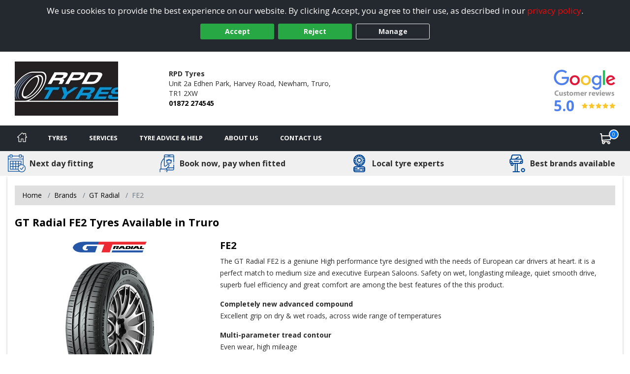

--- FILE ---
content_type: image/svg+xml
request_url: https://www.tyresintruro.co.uk/Images/Search/wet-grip.svg
body_size: 1262
content:
<svg aria-hidden="true" data-prefix="fal" data-icon="cloud-rain" class="svg-inline--fa fa-cloud-rain fa-w-16" role="img" xmlns="http://www.w3.org/2000/svg" viewBox="0 0 512 512"><path fill="#0065ad" d="M118.5 369.2c-2.8-10.2-11.8-17.1-22.3-17.2-11.6.7-19.7 6.8-22.7 17.1-4.7 16.3-11.8 26.9-18.8 37.1-8.6 12.7-17.4 25.8-17.4 45.3 0 33.4 26.3 60.5 58.7 60.5s58.7-27.1 58.7-60.5c0-19.6-8.8-32.6-17.4-45.2-7-10.3-14.1-20.8-18.8-37.1zM96 480c-14.7 0-26.7-12.8-26.7-28.5 0-9.3 4.1-15.8 11.9-27.3 4.6-6.8 9.9-14.7 14.7-24.6 4.8 9.9 10.2 17.8 14.8 24.6 7.8 11.5 11.9 18 11.9 27.3.1 15.7-11.9 28.5-26.6 28.5zm182.5-110.8c-2.8-10.2-11.8-17.1-22.3-17.2h-.2c-10.5 0-19.5 6.8-22.5 17.1-4.7 16.3-11.8 26.9-18.8 37.1-8.6 12.7-17.4 25.8-17.4 45.3 0 33.4 26.3 60.5 58.7 60.5s58.7-27.1 58.7-60.5c0-19.6-8.8-32.6-17.4-45.2-7-10.3-14.1-20.8-18.8-37.1zM256 480c-14.7 0-26.7-12.8-26.7-28.5 0-9.3 4.1-15.8 11.9-27.3 4.6-6.8 9.9-14.7 14.7-24.6 4.8 9.9 10.2 17.8 14.8 24.6 7.8 11.5 11.9 18 11.9 27.3.1 15.7-11.9 28.5-26.6 28.5zm182.5-110.8c-2.8-10.2-11.8-17.1-22.3-17.2-10.4.7-19.7 6.8-22.7 17.1-4.7 16.3-11.8 26.9-18.8 37.1-8.6 12.7-17.4 25.8-17.4 45.3 0 33.4 26.3 60.5 58.7 60.5s58.7-27.1 58.7-60.5c0-19.6-8.8-32.6-17.4-45.2-7-10.3-14.1-20.8-18.8-37.1zM416 480c-14.7 0-26.7-12.8-26.7-28.5 0-9.3 4.1-15.8 11.9-27.3 4.6-6.8 9.9-14.7 14.7-24.6 4.8 9.9 10.2 17.8 14.8 24.6 7.8 11.5 11.9 18 11.9 27.3.1 15.7-11.9 28.5-26.6 28.5zm-.3-367.7C411.8 67.4 373.9 32 328 32c-17.8 0-34.8 5.3-49.2 15.2C256.3 17.7 221.5 0 184 0 117.8 0 64 53.8 64 120v.4c-38.3 16-64 53.5-64 95.6 0 57.3 46.7 104 104 104h304c57.3 0 104-46.7 104-104 0-54.8-42.6-99.8-96.3-103.7zM408 288H104c-39.7 0-72-32.3-72-72 0-32.3 21.9-60.7 53.3-69.2l13.3-3.6-2-17.2c-.3-2-.6-4-.6-6 0-48.5 39.5-88 88-88 32.2 0 61.8 17.9 77.2 46.8l10.6 19.8L287 82.1C297.9 70.4 312.4 64 328 64c30.9 0 56 25.1 56 56 0 1.6-.3 3.1-.8 6.9l-2.5 20 23.5-2.4c1.2-.2 2.5-.4 3.8-.4 39.7 0 72 32.3 72 72S447.7 288 408 288z"/></svg>

--- FILE ---
content_type: text/javascript; charset=utf-8
request_url: https://www.tyresintruro.co.uk/bundles/tyre-cache-buster?v=ZopvCuRVGXWHAdvDbWE8h1HvvLAslG61s6RG-AVisOo1
body_size: -529
content:
function updateBasketItemCount(){$.post("/basket/getbasketitemcount",{},function(n){$("#basket-item-count").text(n)})}$(document).ready(function(){updateBasketItemCount()})

--- FILE ---
content_type: image/svg+xml
request_url: https://www.tyresintruro.co.uk/Images/car-repair.svg
body_size: 1409
content:
<?xml version="1.0" encoding="iso-8859-1"?>
<!-- Generator: Adobe Illustrator 19.0.0, SVG Export Plug-In . SVG Version: 6.00 Build 0)  -->
<svg xmlns="http://www.w3.org/2000/svg" xmlns:xlink="http://www.w3.org/1999/xlink" version="1.1" id="Capa_1" x="0px" y="0px" viewBox="0 0 512 512" style="enable-background:new 0 0 512 512;" xml:space="preserve" width="512px" height="512px">
<g>
	<g>
		<path d="M388.13,121.674l-21.897-87.588C361.215,14.017,343.264,0,322.577,0H129.423c-20.687,0-38.638,14.017-43.655,34.086    L63.87,121.674C44.932,126.984,31,144.39,31,165v60c0,19.555,12.541,36.228,30,42.42V285c0,24.813,20.187,45,45,45    s45-20.187,45-45v-15h30v212h-45c-8.284,0-15,6.716-15,15s6.716,15,15,15c36.04,0,144.089,0,180,0c8.284,0,15-6.716,15-15    s-6.716-15-15-15h-45V270h105c24.813,0,45-20.187,45-45v-60C421,144.39,407.068,126.984,388.13,121.674z M114.871,41.362    C116.544,34.672,122.527,30,129.423,30h193.154c6.896,0,12.879,4.672,14.552,11.362L356.788,120H245.542l48.779-32.519    c6.894-4.596,8.756-13.909,4.16-20.801c-4.596-6.894-13.909-8.754-20.801-4.161L191.458,120H95.212L114.871,41.362z M61,225v-15    h15c8.271,0,15,6.729,15,15v15H76C67.729,240,61,233.271,61,225z M121,285c0,8.271-6.729,15-15,15s-15-6.729-15-15v-15h30V285z     M241,482h-30V270h30V482z M391,225c0,8.271-6.729,15-15,15h-15v-15c0-8.271,6.729-15,15-15h15V225z M391,180h-15    c-24.813,0-45,20.187-45,45v15c-24.702,0-185.164,0-210,0v-15c0-24.813-20.187-45-45-45H61v-15c0-8.271,6.729-15,15-15    c3.504,0,297.186,0,300,0c8.271,0,15,6.729,15,15V180z" fill="#00499b"/>
	</g>
</g>
<g>
	<g>
		<path d="M286,180H166c-8.284,0-15,6.716-15,15s6.716,15,15,15h120c8.284,0,15-6.716,15-15S294.284,180,286,180z" fill="#00499b"/>
	</g>
</g>
<g>
	<g>
		<path d="M421,392c-33.084,0-60,26.916-60,60c0,33.084,26.916,60,60,60s60-26.916,60-60S454.084,392,421,392z M421,482    c-16.542,0-30-13.458-30-30s13.458-30,30-30s30,13.458,30,30S437.542,482,421,482z" fill="#00499b"/>
	</g>
</g>
<g>
</g>
<g>
</g>
<g>
</g>
<g>
</g>
<g>
</g>
<g>
</g>
<g>
</g>
<g>
</g>
<g>
</g>
<g>
</g>
<g>
</g>
<g>
</g>
<g>
</g>
<g>
</g>
<g>
</g>
</svg>
